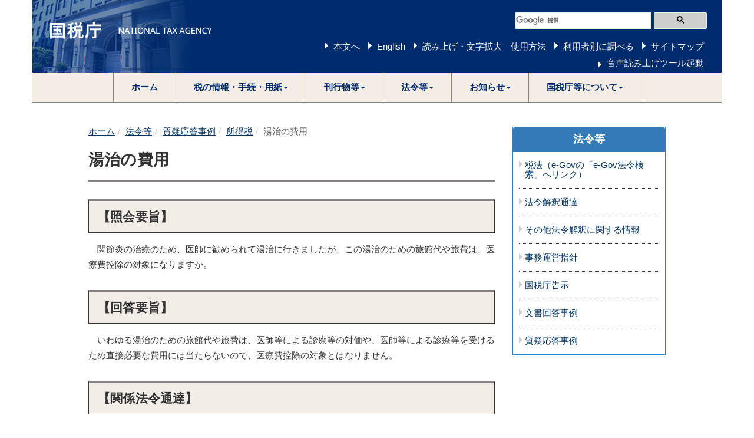

--- FILE ---
content_type: text/html
request_url: https://www.nta.go.jp/law/shitsugi/shotoku/05/52.htm
body_size: 4200
content:
<!DOCTYPE html>
<html lang="ja">
	<head>
		<meta content="text/html; charset=shift_jis" http-equiv="Content-Type">

		<meta http-equiv="X-UA-Compatible" content="IE=edge">
		<meta name="viewport" content="width=device-width, initial-scale=1">

		

		<title>湯治の費用｜国税庁</title>
		<link href="/template/css/bootstrap.min.css" rel="stylesheet">
		<!--[if lt IE 9]>
			<script src="/template/js/html5shiv.min.js"></script>
			<script src="/template/js/respond.min.js"></script>
		<![endif]-->
		<script src="/template/js/jquery.min.js"></script>
		<script src="/template/js/bootstrap.min.js"></script>
		<link href="/template/css/common.css" rel="stylesheet">
		<link href="/template/css/import.css" rel="stylesheet">
		<script src="/template/js/custom.js"></script>

		
		<script src="/template/js/include.js"></script>
	</head>
	<body>
<noscript>すべての機能をご利用いただくにはJavascriptを有効にしてください。</noscript>

		<div class="container">

			
						<div id="header"></div>


			<div class="wrap">

				<div class="clearfix">

					<div class="left-content contents">

						

					


						<div id="contents">

<div class="imp-cnt-tsutatsu" id="bodyArea">
<p class="skip"></p>
<ol class="breadcrumb"><li><a href="/">ホーム</a></li><li><a href="/law/index.htm">法令等</a></li><li><a href="/law/shitsugi/01.htm">質疑応答事例</a></li><li><a href="/law/shitsugi/shotoku/01.htm">所得税</a></li><li class="active"><!-- InstanceEndEditable -->湯治の費用</li></ol>
<!-- InstanceBeginEditable name="bodyArea" -->
<div class="page-header" id="page-top"><h1>湯治の費用</h1></div>
<h2>【照会要旨】</h2>
<p>　関節炎の治療のため、医師に勧められて湯治に行きましたが、この湯治のための旅館代や旅費は、医療費控除の対象になりますか。</p>
<h2>【回答要旨】</h2>
<p>　いわゆる湯治のための旅館代や旅費は、医師等による診療等の対価や、医師等による診療等を受けるため直接必要な費用には当たらないので、医療費控除の対象とはなりません。</p>
<h2>【関係法令通達】</h2>
<p>　所得税法施行令第207条、所得税基本通達73-3</p>
<p class="red"><strong>注記<br>
　令和7年8月1日現在の法令・通達等に基づいて作成しています。<br>
                    　この質疑事例は、照会に係る事実関係を前提とした一般的な回答であり、必ずしも事案の内容の全部を表現したものではありませんから、納税者の方々が行う具体的な取引等に適用する場合においては、この回答内容と異なる課税関係が生ずることがあることにご注意ください。
</strong></p>
<!-- InstanceEndEditable --></div>
</div><p class="page-top-link"><a href="#page-top">このページの先頭へ</a></p>

					</div>
					<!--/left-menu-->

					<div class="right-menu">
						
						
								<div class="panel panel-default sidenavi bmg20">
							<div class="panel-heading">
								<h2 class="panel-title"><a href="/law/index.htm">法令等</a></h2>
							</div>
							<div class="panel-group" id="navi-Accordion">






								<h3 class="sidenavi-title"><a class="navi_title" href="https://elaws.e-gov.go.jp/search/elawsSearch/elaws_search/lsg0100/">税法（e-Govの「e-Gov法令検索」へリンク）</a></h3><h3 class="sidenavi-title"><a class="navi_title" href="/law/tsutatsu/menu.htm">法令解釈通達</a></h3><h3 class="sidenavi-title"><a class="navi_title" href="/law/joho-zeikaishaku/sonota/sonota.htm">その他法令解釈に関する情報</a></h3><h3 class="sidenavi-title"><a class="navi_title" href="/law/jimu-unei/jimu.htm">事務運営指針</a></h3><h3 class="sidenavi-title"><a class="navi_title" href="/law/kokuji/kokuji.htm">国税庁告示</a></h3><h3 class="sidenavi-title"><a class="navi_title" href="/law/bunshokaito/01.htm">文書回答事例</a></h3><h3 class="sidenavi-title"><a class="navi_title" href="/law/shitsugi/01.htm">質疑応答事例</a></h3>

							</div>
						</div>











					</div>
					<!--/right-menu-->

				</div>
				<!--/clearfix-->

			</div>
			<!--/wrap-->

			
						<footer>
				<h2>サイトマップ（コンテンツ一覧）</h2>
				<ol class="breadcrumb footer"><li><a href="/">ホーム</a></li><li><a href="/law/index.htm">法令等</a></li><li><a href="/law/shitsugi/01.htm">質疑応答事例</a></li><li><a href="/law/shitsugi/shotoku/01.htm">所得税</a></li><li class="active"><!-- InstanceEndEditable -->湯治の費用</li></ol>
				<div id="footer"></div>
			</footer>

		</div>
		<!--/container-->

	

		
		


	</body>
</html>

--- FILE ---
content_type: text/html
request_url: https://www.nta.go.jp/template/html/footer.html
body_size: 3944
content:
<div class="row">
	<div class="col-md-4">
		<h3><a href="/taxes/">税の情報・手続・用紙</a></h3>
		<ul>
			<li><a href="/taxes/shiraberu/index.htm">税について調べる</a></li>
			<li><a href="/taxes/tetsuzuki/index.htm">申告手続・用紙</a></li>
			<li><a href="/taxes/nozei/index.htm">納税・納税証明書手続</a></li>
			<li><a href="/taxes/zeirishi/index.htm">税理士に関する情報</a></li>
			<li><a href="/taxes/sake/index.htm">お酒に関する情報</a></li>
			<li><a href="/taxes/kids/index.htm">税の学習コーナー</a></li>
		</ul>
		<h3><a href="/publication/">刊行物等</a></h3>
		<ul>
			<li><a href="/publication/pamph/01.htm">パンフレット・手引</a></li>
			<li><a href="/publication/webtaxtv/index.html">インターネット番組「Web-TAX-TV」</a></li>
			<li><a href="/publication/book/index.htm">出版物</a></li>
			<li><a href="/publication/statistics/index.htm">統計情報</a></li>
			<li><a href="/publication/tenji/index.htm">点字広報誌「私たちの税金」</a></li>
		</ul>
	</div>
	<div class="col-md-4">
		<h3><a href="/law/">法令等</a></h3>
		<ul>
			<li><a class="navi_title" href="https://elaws.e-gov.go.jp/search/elawsSearch/elaws_search/lsg0100/">税法（e-Govの「e-Gov法令検索」へリンク）</a></li>
			<li><a class="navi_title" href="/law/tsutatsu/menu.htm">法令解釈通達</a></li>
			<li><a class="navi_title" href="/law/joho-zeikaishaku/sonota/sonota.htm">その他法令解釈に関する情報</a></li>
			<li><a class="navi_title" href="/law/jimu-unei/jimu.htm">事務運営指針</a></li>
			<li><a class="navi_title" href="/law/kokuji/kokuji.htm">国税庁告示</a></li>
			<li><a class="navi_title" href="/law/bunshokaito/01.htm">文書回答事例</a></li>
			<li><a class="navi_title" href="/law/shitsugi/01.htm">質疑応答事例</a></li>
		</ul>
		<h3><a href="/information/">お知らせ</a></h3>
		<ul>
			<li><a href="/information/news/index.htm">トピックス一覧</a></li>
			<li><a href="/information/release/index.htm">報道発表</a></li>
			<li><a href="/information/consulation/sake_index.htm">パブリックコメント</a></li>
			<li><a href="/information/procurement/index.htm">調達情報・公売情報</a></li>
			<li><a href="/information/attention/attention.htm">不審な電話や振り込め詐欺にご注意を</a></li>
			<li><a href="/information/other/shinkoku.htm">その他のお知らせ</a></li>
		</ul>
	</div>
	<div class="col-md-4">
		<h3><a href="/about/">国税庁等について</a></h3>
		<ul>
			<li><a href="/about/introduction/index.htm">国税庁の概要</a></li>
			<li><a href="/about/organization/index.htm">組織（国税局・税務署・税務大学校等）</a></li>
			<li><a href="/about/recruitment/index.htm">採用情報</a></li>
			<li><a href="/about/evaluation/01.htm">国税庁の実績評価</a></li>
			<li><a href="/about/council/kenkyu.htm">審議会・研究会等</a></li>
			<li><a href="/about/disclosure/01.htm">情報公開・個人情報の保護</a></li>
		</ul>
		<h3><a href="/users/">利用者別情報</a></h3>
		<ul>
		<li><a href="/users/kojin/index.htm">個人の方</a></li>
		<li><a href="/users/hojin/index.htm">法人の方</a></li>
		<li><a href="/users/gensen/index.htm">源泉徴収義務者の方</a></li>
		</ul>
	</div>
</div>
<address>
	<p class="address-text">国税庁　〒100-8978　東京都千代田区霞が関3-1-1　（法人番号7000012050002）</p>
	<p class="address-info"><a href="/about/organization/access/location/map.htm"><img src="/template/img/template/syozai_icon.png" alt="" class="rmg10" />所在地情報</a></p>
</address>
<div class="footer-navi">
	<ul>
		<li><a href="/iken/mail.htm">ご意見・ご要望</a></li>
		<li><a href="/link/link.htm">関連リンク</a></li>
		<li><a href="/accessibility/index.html">ウェブアクセシビリティ</a></li>
		<li><a href="/chuijiko/copy.htm">利用規約・免責事項・著作権</a></li>
		<li><a href="/privacy_policy/hogo.htm">プライバシーポリシー</a></li>
	</ul>
</div>

--- FILE ---
content_type: text/css
request_url: https://www.nta.go.jp/template/css/common.css
body_size: 6248
content:
/* 蜈ｱ騾壹ヱ繝ｼ繝� */
body {
	color:#333;
	font-size:1.5em;
	font-family: -apple-system, BlinkMacSystemFont,"Hiragino Kaku Gothic ProN", Meiryo, sans-serif;
	font-feature-settings: "palt" 1;
	font-kerning: auto;
	line-height: 1.75;
}
.h1, .h2, .h3, h1, h2, h3 {
	margin-top: 30px;
	margin-bottom: 10px;
}
/* 繝ｪ繝ｳ繧ｯ */
a {
	color:#333333;
	text-decoration:none;
}
a:link { color:#003366;}
a:visited { color: #800080; }
a:hover { color: #0000C0; }
a:active { color: #0000C0; }
.wrap a:link { color: #003366;text-decoration: underline; }
.wrap a:visited { color: #800080; }
.wrap a:hover { color: #0000C0; }
.wrap a:active { color: #0000C0; }
.right-menu a:link {
	text-decoration: none;
}
h2.panel-title a:link {
	color:#ffffff;
	text-decoration: none;
}
h2.panel-title a:visited {
	color:#ffffff;
	text-decoration: none;
}
h2.panel-title a:hover,
h2.panel-title a:active {
	text-decoration: underline;
}
.panel {
	margin-bottom:30px;
	border-radius:0;
}
dt {
	font-weight:normal;
}
dd {
	display: block;
	-webkit-margin-start: 0px;
}
dt, dd {
	line-height: inherit;
}
img {
	max-width: 100%;
	height:auto;
}
caption {
	color: #000;
	font-weight:bold;
}
label {
	margin-bottom:0;
}
/* form*/
input[type="radio"], input[type="checkbox"] {
    margin:3px 3px 0px 5px;
}

@media screen and (max-width: 768px) {
	img {
		max-width: 100%;
		height:auto;
	}
}
input[type="button" i]:disabled, input[type="submit" i]:disabled, input[type="reset" i]:disabled, input[type="file" i]:disabled::-webkit-file-upload-button, button:disabled, select:disabled, optgroup:disabled, option:disabled, select[disabled] > option {
    color: graytext;
}
textarea {
	font: normal 100%/150% "Hiragino Kaku Gothic ProN";
}
hr {
	border-top: 1px solid #333;
}
/* 繝ｬ繧､繧｢繧ｦ繝� */
.container {
	padding:0;
	margin:0 auto;
}
.wrap {
	width:980px;
	margin:0 auto;
}
.left-content {
	width:690px;
	margin-right:30px;
	float:left;
}
.right-menu {
	width:260px;
	margin-top:20px;
	float:right;
}
.full-content {
	width:100%;
}
@media screen and (max-width: 767px) {
	.wrap {
		width:90%;
	}
	.left-content {
		width:100%;
		margin-right:0;
		float:none;
	}
	.right-menu {
		width:100%;
		float:none;
	}
	footer div.row {
		margin:0;
	}
}
@media screen and (min-width: 768px) and (max-width: 979px) {
	.wrap {
		width: 690px;
	}
	.left-content {
		width:690px;
		margin-right:0;
		float:none;
	}
	.right-menu {
		width:100%;
		float:none;
	}
	footer div.row {
		margin:0;
	}
}
@media screen and (min-width: 980px) and (max-width: 1199px)  {
	.container {
		width: 980px;
	}
	.wrap {
		width: 980px;
	}
	.left-content {
		margin-right:0;
	}
}
@media screen and (min-width: 1200px) {
	.container {
		width: 1170px;
	}
	.wrap {
		width: 980px;
	}
}
.navbar-collapse {
	padding:0;
}
/* 隕句�縺� 繝輔か繝ｳ繝� */
h1 {
	line-height: 1.125;
	font-weight:600;
	font-size:1.8em;
	letter-spacing: .008em;
}
h1 small {
	margin-left:20px;
}
h2 {
	line-height: 1.125;
	font-weight:600;
	font-size:1.4em;
	letter-spacing: .008em;
}
/* 繧ｳ繝ｳ繝�Φ繝�畑隕句�縺� */
.contents h2 {
	border:1px solid #333;
	border-top:3px solid #878384;
	background-color:#F2EDE7;
	padding:15px;
}
.contents h3 {
	border-left: 6px solid #999;
	border-bottom: 1px solid #999;
	background: #f4f4f4;/*閭梧勹濶ｲ*/
	padding:15px;
	font-size:1.2em;
}
.contents h4 {
	border:none;
	border-left: 2px solid #999;
	background: #f4f4f4;
	box-shadow: 0 0 4px rgba(0, 0, 0, 0.23);
	margin-top:30px;
	padding:15px;
	font-size:1.1em;
}
.contents h5 {
	font-weight:bold;
}
.contents h6 {
	font-weight:bold;
	font-size:90%;
}
div.panel-heading h2 {
	border:none;
	padding:0;
	margin:0;
	line-height: 1.125;
	font-weight: 600;
	font-size: 1.2em;
	letter-spacing: .008em;
	text-align:center;
}
h3 {
	border-bottom:2px solid #ccc;
	padding-bottom:10px;
	font-size:1.2em;
	font-weight:600;
}
footer h3 {
	border:none;
	padding:0;
}

/* 繧ｳ繝ｳ繝�Φ繝�畑隕句�縺� ver2 */
.ver2 h2 {
	border:none;
	background: #f4f4f4;/*閭梧勹濶ｲ*/
	border-left: solid 5px #153D78;/*蟾ｦ邱�*/
	border-bottom: solid 3px #d7d7d7;/*荳狗ｷ�*/
	padding:15px;
}
.ver2 h3 {
	border:none;
	background: #f4f4f4;/*閭梧勹濶ｲ*/
	border-bottom: solid 3px #153D78;/*荳狗ｷ�*/
	font-size:1.2em;
}
.ver2 h4 {
	border:none;
	background: #f4f4f4;
	box-shadow: 0 0 4px rgba(0, 0, 0, 0.23);
	margin-top:30px;
	padding:15px;
	font-size:1.1em;
}
/* 繧ｳ繝ｳ繝�Φ繝�畑隕句�縺� ver3 */
.ver3 h2 {
	border:none;
	background: #fff;
}
.ver3 h2 {
	position: relative;
	padding: 1em 0;
}
.ver3 h2::before,
.ver3 h2::after {
	position: absolute;
	left: 0;
	content: '';
	width: 100%;
	height: 6px;
	box-sizing: border-box;
}
.ver3 h2::before {
	top: 0;
	border-top: 2px solid #153D78;
	border-bottom: 1px solid #153D78;
}
.ver3 h2::after {
	bottom: 0;
	border-top: 1px solid #153D78;
	border-bottom: 2px solid #153D78;
}
.ver3 h3 {
	border-left: 6px solid #999;
	border-bottom: 1px solid #999;
}
.ver3 h4 {
	border:none;
	border-left: 2px solid #999;
}
/* 繝倥ャ繝繝ｼ */
header {
	background-color:#002C6D;
	padding:0 30px;
	color:#fff;
	height:123px;
	background-image:url("/template/img/template/headerbackground.jpg");
	background-repeat:no-repeat;
}
header #logo{
	padding:0;
	margin:35px 0 0 0;
	float:left;
	width:275px;
}
header #logo h1{
	padding:0;
	margin:0;
}
header #logo img {
	width:100%;
	max-width: 100%;
	height: auto;
}
#header_link {
	text-align:right;
	position:relative;
}
/* 繧ｵ繧､繝亥�讀懃ｴ｢ */
.form-control {
	border-radius:0;
}
form.sitesearch {
	display:inline-table;
	margin:20px 0;
}
form.sitesearch label {
	margin-right:5px;
}
form.sitesearch .serch-btn {
	margin-left:5px;
	vertical-align:middle;
}
/* yahoo讀懃ｴ｢ */
#srchBox{
	width:335px;
	_width:335px;
	height:50px;
	background-color:#002c6d !important;
	border:none;
	color:#000000;
	text-align:left;
	position:absolute;
	top:10px;
	right:-10px;
}
#srchBox *{
	margin:0;
	padding:0;
	font-size:1em;
	*font-size:small;
	*font:x-small;
}
#srchBox a img{border:none;}
#srchBox #srch{padding:10px 10px 0 10px;}
#srchBox #srch #srchForm{white-space:nowrap;}
#srchBox #srchInput{
	width:230px;
	margin-right:6px;
	vertical-align:bottom;
}
#srchBox #srchBtn{width:6em;}
*html #srchBox #srchBtn{padding-top:2px;}
*:first-child+html #srchBox #srchBtn{padding-top:2px;}
#srchBox ul{
	margin-top:6px;
	text-align:left;
}
#srchBox li{
	list-style-type:none;
	display:inline;
	zoom:1;
	padding-right:10px;
}
#srchBox li input{
	zoom:1;
	margin-right:2px;
	_margin:-4px 0 -4px -4px;
	vertical-align:middle;
	border:0;
}
*:+html #srchBox li input{margin:-4px 0 -4px -4px;}
#srchBox #srchLogo{
	margin:6px 6px 6px 0;
	text-align:right;
}
#srchBox #srchLogo a{
	color:#ffffff;
	text-decoration:none;
	font-size:85%;
}
#srchBox #srchLogo a:hover{
	text-decoration:underline;
}
#srchBox.watermark{
	padding-bottom: 6px;
}
#srchBox.watermark #srchInput{
	padding:1px 1px 2px 1px;
	border:1px solid #a5acb2;
	background: #fff url(http://i.yimg.jp/images/search/customsearch/yjlogo/yjlogo_type4.gif) center center no-repeat;
}
#srchBox.watermark #srchInput.nomark{background: #fff;}
#srchBox.watermark #srchLogo{display: none;}
@media screen and (min-width: 768px) {
	form.sp-search {
		display: none;
	}
	ul.sp-sitemapnavi {
		display:none;
	}
}
@media screen and (max-width: 767px) {
	form.sitesearch {
		display:none;
	}
	form.sp-search {
		display: none;
	}
/**
	form.sp-search {
		margin:20px 20px 0 20px;
	}
	form.sp-search label {
		margin-right:0;
		width:1px;
		height:1px;
		overflow:hidden;
	}
	form.sp-search input {
		width:60%;
	}
	form.sp-search .serch-btn {
		display:inline-table;
		vertical-align:middle;
		margin-left:5px;
	}
**/
	#srchBox {
	    width: 95%;
	    _width: 95%;
	    height: 50px;
	    background:none !important;
	    border: none;
	    color: #000000;
	    text-align: left;
	    position: absolute;
	    top: -50px;
	    left: -30px;
	}
	#srchBox #srchInput {
	    width: 95%;
	}
	ul.sp-sitemapnavi {
		margin:10px 20px 10px 20px;
		-webkit-padding-start: 5px;
		padding-bottom:10px;
		border-bottom:1px dotted #333;
	}
	ul.sp-sitemapnavi li {
		display:inline;
		margin-right:10px;
		list-style:none;
	}
}
#srchBox#bodysrch{
	width:598px;
	_width:596px;
	height:50px;
	background-color:#00356A !important;
	border:none;
	color:#000000;
	text-align:left;
	position:relative;
}
/* Google讀懃ｴ｢ */
#srchBox table.gsc-search-box {
	width: 22em;
}
#srchBox.google_search {
	margin-top: 6px;
}
#srchBox button.gsc-search-button {
	width: 6em;
}
#srchBox td.gsc-input {
	padding: 5px;
}

/* 繝倥ャ繝繝ｼ繝ｪ繝ｳ繧ｯ */
ul.header_navi {
	margin-top:0px;
	margin-bottom:0.5em;
	clear:both;
}
ul.header_navi li {
	display:inline-block;
	margin-left:10px;;
	padding-left:15px;
	background:url("/template/img/template/header_yajirushi.png") no-repeat 0px 6px;
}
ul.header_navi li a {
	color:#fff;
}
#readspeaker {
	text-align: right;
	margin-top: -6px;
}
#readspeaker_button1 a {
	margin-left:10px;;
	padding-left:15px;
	background:url("/template/img/template/header_yajirushi.png") no-repeat 0px 6px;
}
ul.sp-header {
	display:none;
}
.rspkr_dr_link {
	display: none;
}
.rspkr_dr_link_show {
	display: inline !important;
}

@media screen and (max-width: 767px) {
	ul.header_navi,#readspeaker {
		display:none;
	}
	ul.sp-header {
		display:block;
		background-color:#333;
		margin:0;
		padding:0;
		height:69px;
	}
}
/* 繧ｰ繝ｭ繝ｼ繝舌Ν繝翫ン */
.navbar {
	border-radius: 0;
}
.navbar-default {
	background-color: #f3ede5;
	border-color: #878384;
	border-width:0 0 2px 0;
}
.navbar-default .navbar-nav>li>a {
	color: #002c6d;
}
.dropdown-menu {
	font-size:0.9em;
}
.dropdown-menu>li>a {
	color: #002c6d;
}
.navbar-default .navbar-nav>.open>a,
.navbar-default .navbar-nav>.open>a:focus,
.navbar-default .navbar-nav>.open>a:hover {
	color: #fff;
	background-color: #757373;
}
.navbar-nav {
	display: table;
	margin: auto;
	float:none;
}
.navbar-nav>li {
	display: table-cell;
	float: none;
}
.nav>li>a {
	padding: 15px 30px;
}
@media screen and (min-width: 768px) and (max-width: 979px) {
	.nav>li>a {
		padding: 15px 10px;
	}
}
.navbar .nav li a {
	font-weight: bold;
	text-align: center;
	border-right: 1px solid #878384;
}
.navbar .nav li a:focus,
.navbar .nav li a:hover {
	color: #fff;
	background-color: #757373;
}
.navbar .nav li:first-child a {
	border-left: 1px solid #878384;
}
.navbar ul.dropdown-menu {
	padding:10px 20px;
}
.navbar .nav ul.dropdown-menu li{
	display:block;
	text-align:left;
}
.navbar .nav ul.dropdown-menu li:first-child a {
	border-left:none;
}
.navbar ul.dropdown-menu li a{
	display:block;
	text-align:left;
	background-image:url("/template/img/template/grey_yajirushi_s.png");
	background-position:0 8px;
	background-repeat:no-repeat;
	border:none;
}
.nav .open>a, .nav .open>a:focus, .nav .open>a:hover {
	border-color:rgba(255, 255, 255, .75);
}
@media screen and (min-width: 768px) {
	.navbar-brand {
		display: none;
	}
}
@media screen and (max-width: 767px) {
	.navbar .nav {
		display: block;
	}
	.navbar .nav li {
		display: block;
	}
	.navbar .nav li a {
		text-align: left;
	}
	.navbar-nav .open .dropdown-menu {
		background-color:#fff;
	}
	.navbar-default .navbar-nav .open .dropdown-menu>li>a {
		color:#333;
	}
	.dropdown .dropdown-menu{
		display:none !important;
	}
	.dropdown.open .dropdown-menu{
		display:block !important;
	}
	.navbar-default .navbar-nav .open .dropdown-menu>li>a {
		display:table-cell;
	}
	.navbar ul.dropdown-menu li a{
		white-space:normal;
	}
}
.dropdown:hover > .dropdown-menu{
	display: block;
}
h3.sidenavi-title {
	margin: 0;
	padding: 0;
	position: relative;
}
h3.sidenavi-title .navi_title {
	display: block;
	text-decoration: none;
}
h3.sidenavi-title img {
	margin: 0;
	padding: 0;
	position: absolute;
	top: 13px;
	right: 5px;
	cursor: pointer;
}
/* 闍ｱ隱樒畑繧ｰ繝ｭ繝ｼ繝舌Ν繝翫ン */
div.english .navbar {
	min-height: 72px;
}
div.english .navbar-nav>li {
	vertical-align:middle;
}
div.english .navbar .nav li a {
	display: table-cell;
	vertical-align:middle;
	height:70px;
}
div.english .navbar .nav ul.dropdown-menu li a {
	height:20px;
}
@media screen and (max-width: 767px) {
	div.english .navbar {
		min-height: 50px;
	}
	div.english .navbar .nav li a {
		display: block;
		height:auto;
	}
}
/* 繝代Φ縺上★繝翫ン */
.breadcrumb {
	background-color:#fff;
}
.wrap .breadcrumb {
	margin:0 0 20px 0;
	padding:0;
	background-color:#fff;
	color:#333;
}
.wrap .breadcrumb li {
	margin-left:0 !important;
	text-indent:0 !important;
}
/* 繝輔ャ繧ｿ繝ｼ */
footer {
	font-size:90%;
	background-color:#f3ede5;
	margin-top:30px;
}
footer h2 {
	overflow: hidden;
	height: 1px;
	width: 1px;
	margin:0;
	padding: 0;
	border: 0;
}
footer h3 {
	font-size:110%;
}

footer div.row {
	padding:0 30px 20px 30px;
}
footer .breadcrumb {
	margin:0;
	background-color:#333;
	color:#fff;
}
footer .breadcrumb a {
	color:#fff;
	text-decoration:underline;
}
footer .breadcrumb>.active {
	color: #fff;
}
address {
	height:60px;
	padding:20px 30px;
	background-color:#405E8C;
	color:#fff;
	margin:0;
}
address a{
	color:#fff !important;
}
address a:hover,address a:focus,address a:active{
	color:#fff !important;
	text-decoration:underline !important;
}
footer address p{
	margin:0;
	padding:0;
}
p.address-text {
	float:left;
}
p.address-info {
	float:right;
}
div.footer-navi {
	height:60px;
	padding:20px 15px;
	text-align:center;
	background-color:#002C6D;
	color:#fff;
}
div.footer-navi a {
	color:#fff;
	text-decoration:underline;
}
div.footer-navi ul {
	margin:0;
	padding:0;
}
div.footer-navi ul li {
	display:inline-block;
	margin-left:10px;
}
@media screen and (max-width: 768px) {
	address {
		height:auto;
		padding:20px 30px;
	}
	p.address-text {
		float:none;
		margin-bottom:10px;
	}
	p.address-info {
		float:none;
	}
	div.footer-navi {
		height:auto;
	}
}
/* 繧ｳ繝ｳ繝�Φ繝�Κ */
ul, menu, dir {
	display: block;
	list-style-type: disc;
	-webkit-margin-before: 1em;
	-webkit-margin-after: 1em;
	-webkit-margin-start: 0px;
	-webkit-margin-end: 0px;
	-webkit-padding-start: 20px;
}
ol {
	-webkit-margin-before: 1em;
	-webkit-margin-after: 1em;
	-webkit-margin-start: 0px;
	-webkit-margin-end: 0px;
	-webkit-padding-start: 20px;
}
.navbar-brand {
    font-size: 100%;
}
.page-header {
	margin: 0 0 20px;
	border-bottom: 3px solid #878384;
}
.page-header h1{
    margin-top:0;
    margin-bottom:10px;
}
/* 邱頑･縺ｮ縺顔衍繧峨○ */
.panel-danger {
	border-color: #cc0000;
	background-color:#ffe9e9;
}
.panel-danger a {
	color:#CC0000;
	text-decoration:underline;
}
.panel-danger>.panel-heading {
	color: #333333;
	background:none;
	border:none;
	background:url("/template/img/template/kinkyu_red_icon.png") no-repeat 20px 13px;
	padding:15px 0px 0px 50px;
}
.panel-danger>.panel-heading h2 {
	text-align: left;
}
/* 譁ｰ逹諠��ｱ繧ｿ繝� */
.nav-tabs {
	border-top: 2px solid #002c6d;
	border-left:1px solid #838383;
	border-right:1px solid #838383;
	border-bottom:none;
	font-size:0.9em;
}
.nav-tabs>li.active>a, .nav-tabs>li.active>a:focus, .nav-tabs>li.active>a:hover {
	background-color: #ffffff;
	border-right:1px solid #838383;
	border-bottom-color: transparent;
}
.nav-tabs>li:last-child.active>a,
.nav-tabs>li:last-child.active>a:focus,
.nav-tabs>li:last-child.active>a:hover {
	border-right:none;
}

.nav-tabs>li>a:focus, .nav-tabs>li>a:hover {
	border-right:1px solid #838383;
}
.nav-tabs>li>a {
	border:none;
	border-radius:0;
	margin-right:0;
	border-right:1px solid #838383;
	border-bottom:1px solid #838383;
	background-color: #F0F0F0;
	padding:10px 12px;
}
div.tab-content {
	background-color:#ffffff;
	padding:1em;
	border-top:none;
	border-left:1px solid #838383;
	border-right:1px solid #838383;
	border-bottom:1px solid #838383;
}
div.tab-content ul {
	margin:0;
}
.carousel .item {
	text-align:center;
}
.nav-tabs li a {
	text-decoration:none;
}
@media screen and (max-width: 767px) {
	.nav-tabs>li {
	    float:none;
	    margin-bottom:0;
	}
}
/* 蛻�㍽蛻･繝｡繝九Η繝ｼ */
div.bunya-menu{
	padding:15px;
	background-color:#efefef;
	margin-bottom:30px;
}
.bunya-menu ul{
	margin:0;
	padding:0;
	font-size:0.9em;
}
.bunya-menu li{
	list-style:none;
	margin:0;
	margin-bottom:5px;
	padding:0;
}
.bunya-menu h3 {
	border-bottom:solid 4px #002c6d;
	padding:0 0 10px 0;
	margin:70px 0 15px 0;
	text-align:center;
}
.bunya-menu {
	display: -webkit-box;
	display: -ms-flexbox;
	display: -webkit-flex;
	display: flex;
	-ms-flex-wrap: wrap;
	-webkit-flex-wrap: wrap;
	flex-wrap: wrap;
}
.flex {
	padding:20px 10px;
	width: 210px;
	border: #ccc solid 1px;
	background-color: #fff;
	margin-right:15px;
}
div.zei {
	width:435px;
	margin-bottom:15px;
	background-image:url("/template/img/template/bunyahaikei_01.jpg");
	background-repeat:no-repeat;
	background-size: 435px;
}
div.zei li{
	width:50%;
	float:left;
}
div.zei ul.right-list {
	width:50%;
	float:right;
}
div.user {
	margin-right:0;
	margin-bottom:15px;
	background-image:url("/template/img/template/bunyahaikei_02.jpg");
	background-repeat:no-repeat;
	background-size: 210px;
}
div.shinkoku {
	background-image:url("/template/img/template/bunyahaikei_03.jpg");
	background-repeat:no-repeat;
	background-size: 210px;
}
div.nouzei {
	background-image:url("/template/img/template/bunyahaikei_04.jpg");
	background-repeat:no-repeat;
	background-size: 210px;
}

div.kanren {
	margin-right:0;
	background-image:url("/template/img/template/bunyahaikei_05.jpg");
	background-repeat:no-repeat;
	background-size: 210px;
}
@media screen and (max-width: 767px) {
	div.bunya-menu{
		width:450px;
		margin:0 auto;
	}
	div.zei {
		width:420px;
		float:left;
		margin-bottom:0;
	}
	div.user {
		margin-right:0;
		margin-bottom:0;
	}
	.flex {
		padding:20px;
		width:210px;
		border: #ccc solid 1px;
		background-color: #fff;
		margin-right:0;
		margin-bottom:0;
		float:left;
	}
}
@media screen and (max-width: 450px) {
	div.bunya-menu{
		width:100%;
		margin:0 auto 30px auto;
	}
	.bunya-menu ul {
		font-size: 0.9em;
		display: block;
		-webkit-margin-before: 1em;
		-webkit-margin-after: 1em;
		-webkit-margin-start: 0px;
		-webkit-margin-end: 0px;
		-webkit-padding-start: 20px;
	}
	.bunya-menu li {
		list-style-type: disc;
	}
	.bunya-menu h3 {
		border-bottom: solid 4px #002c6d;
		padding: 0 0 10px 0;
		margin: 0 0 15px 0;
		text-align: center;
	}
	div.zei {
		width:100%;
		float:none;
		background-image:none;
		margin-bottom:0;
	}
	div.zei li {
		width:100%;
		float:none;
	}
	div.user {
		margin-right:0;
		margin-bottom:0;
		background-image:none;
	}
	div.shinkoku {
		background-image:none;
	}
	div.nouzei {
		background-image:none;
	}
	div.kanren {
		background-image:none;
	}
	.flex {
		padding:20px;
		width:100%;
		border: #ccc solid 1px;
		background-color: #fff;
		margin-right:0;
		margin-bottom:0;
		float:left;
	}
}
/* 繝ｪ繧ｹ繝� */
/* 2蛻�牡 */
ul.list-2row {
	padding:0;
	margin:0;
	margin-bottom:20px;
}
div.list-2row ul li {
	float: left;
	width:48%;
	margin-right: 2%;
}
ul.list-2row li {
	float: left;
	width:48%;
	margin-right: 2%;
}
ul.list-2row li:nth-child(2n) {
	margin-right: 0;
}
ul.list-inline li {
	margin-bottom:20px;
}

/* table */
.table-responsive {
	width: 100%;
	overflow-x: visible;
	overflow-y: hidden;
	-ms-overflow-style: -ms-autohiding-scrollbar;
}
table.table {
	width:auto;
}
/* 譌ｧ繝壹�繧ｸ逕ｨ繝��繝悶Ν譁�ｭ励し繧､繧ｺ */
#bodyArea table.table {
	font-size:85%;
	width:auto;
}
table.table th {
	background-color:#efefef;
	text-align:center;
}
table.table th.color {
	background-color: #333;
	color:#fff;
}
table.table th.color-gray {
	background-color: #ccc;
}
table.table th.text-left,
table.table td.text-left {
	text-align:left;
}
table.table .nowrap {
	white-space:nowrap;
}
.vmid > tbody > tr > td, .vmid > tbody > tr > th, .vmid > tfoot > tr > td, .vmid > tfoot > tr > th, .vmid > thead > tr > td, .vmid > thead > tr > th {
	vertical-align:middle;
}
/* 鄂ｫ邱壹↑縺� */
.table-noborder {
  border-top: 0px !important;
  border-bottom: 0px !important;
}
table.table-noborder th {
  border-top: 0px !important;
  border-bottom: 0px !important;
}
table.table-noborder td {
  border-top: 0px !important;
  border-bottom: 0px !important;
}

/* 繝ｬ繧ｹ繝昴Φ繧ｷ繝匁凾th,td繧鍛lock隕∫ｴ� */
.table-responsive-block {
	width: 100%;
	overflow-x: visible;
	overflow-y: hidden;
	-ms-overflow-style: -ms-autohiding-scrollbar;
}
@media screen and (max-width: 767px) {
	.table-responsive-block td,
	.table-responsive-block th {
		display:block;
		width:100%;
	}
}
/* 繧ｵ繧､繝峨リ繝� */
#navi-Accordion {
	padding:0 10px;
}
#navi-Accordion h3.sidenavi-title {
	font-size:100%;
	font-weight:400;
	margin:0;
	padding:15px 10px;
	border:none;
	border-top:1px dotted #333;
	background-image:url("/template/img/template/grey_yajirushi_s.png");
	background-position:0 16px;
	background-repeat:no-repeat;
}
#navi-Accordion h3.sidenavi-title:first-child {
	border:none;
}
#navi-Accordion h3.active {
	font-weight:bold;
}
#navi-Accordion ul {
	margin:0;
	padding:0 20px 15px 20px;
}
#navi-Accordion ul li.active {
	font-weight:bold;
}
div.sidenavi .panel-group .panel+.panel {
	margin-top:0px;
	border-radius:0px;
}
div.sidenavi .panel-group {
	margin-bottom:0px;
}
#navi-Accordion h3.sidenavi-title a:focus img {
	border: 1px dotted #333;
}
/* 蝓ｺ譛ｬ繝翫ン */
.panel-default {
	border-color: #337ab7;
}
.panel-default>.panel-heading {
	color: #fff;
	background-color: #337ab7;
	border-color: transparent;
}
.panel-default ul {
	margin:0;
	padding: 0 20px 15px 20px;
}
/* 霑ｽ蜉�繝翫ン */
.panel-primary {
	border-color: #E6DDCD;
}
.panel-primary>.panel-heading {
	color: #333;
	border-color: #E6DDCD;
	background-color: #E6DDCD;
}
.panel-primary>.panel-body {
	border-color: #E6DDCD;
}
.panel-primary ul {
	margin:0;
	padding: 0 20px 15px 20px;
}
/* 髢｢騾｣諠��ｱ */
.add-navi {
	border:none;
}
.add-navi>.panel-heading {
	color: #333;
	background:none;
	border:none;
	border-bottom:2px solid #333;
}
/* 繧｢繧ｯ繧ｻ繧ｹ繝ｩ繝ｳ繧ｭ繝ｳ繧ｰ */
ol.access-lank {
	margin:0px;
	padding:0px;
	list-style-type: decimal;
	-webkit-margin-before: 0.5em;
	-webkit-margin-after: 0.5em;
	-webkit-margin-start: 0px;
	-webkit-margin-end: 0px;
	-webkit-padding-start: 0px;
	list-style-position:inside;
}
ol.access-lank li {
	margin-bottom:5px;
	text-indent:-1.5em;
	margin-left:1em;
}
/* margin padding */
.tmg10 {
	margin-top:10px;
}
.tmg20 {
	margin-top:20px;
}
.tmg30 {
	margin-top:30px;
}
.tmg40 {
	margin-top:40px;
}
.tmg50 {
	margin-top:50px;
}
.lmg10 {
	margin-left:10px;
}
.lmg20 {
	margin-left:20px;
}
.lmg30 {
	margin-left:30px;
}
.lmg40 {
	margin-left:40px;
}
.lmg50 {
	margin-left:50px;
}
.rmg10 {
	margin-right:10px;
}
.rmg20 {
	margin-right:20px;
}
.rmg30 {
	margin-right:30px;
}
.rmg40 {
	margin-right:40px;
}
.rmg50 {
	margin-right:50px;
}
.bmg10 {
	margin-bottom:10px;
}
.bmg20 {
	margin-bottom:20px;
}
.bmg30 {
	margin-bottom:30px;
}
.bmg40 {
	margin-bottom:40px;
}
.bmg50 {
	margin-bottom:50px;
}
.p10	{
	padding:10px;
}
.p20	{
	padding:20px;
}
.p30	{
	padding:30px;
}
.p40	{
	padding:40px;
}
.p50	{
	padding:50px;
}
.ind {
	text-indent:1em;
}
.ind2 {
	text-indent:2em;
}
.ind3 {
	text-indent:3em;
}
/* 繝ｪ繧ｹ繝磯�ｭ謠�∴逕ｨ */
.indl {
	padding-left:1em;
}
.ind2l {
	padding-left:2em;
}
.ind3l {
	padding-left:3em;
}
/* font-size */
.fs90 {
	font-size:80%;
}
.fs80 {
	font-size:80%;
}
.fs70 {
	font-size:70%;
}
/* 譁�ｭ苓牡 */
.text-red {
	color:#a94442;
}

/* 譛ｬ譁�判蜒上お繝ｪ繧｢ */
@media screen and (max-width: 640px) {
img.full {
	width:100%;
	max-width: 100%;
	height: auto;
}
}
/* 繝舌リ繝ｼ繧ｨ繝ｪ繧｢ */
.side_bunner {
	margin-bottom:30px;
	border:1px solid #333;
	font-size:0.9em;
}
.side_bunner ul {
	margin:0;
	padding:0;
}
.side_bunner ul li {
	list-style:none;
	border-bottom:1px dotted #ccc;
	padding-left:46px;
	text-indent:-46px;
}
.side_bunner ul li a {
	display:block;
	padding:10px;
}
.side_bunner img.side_bunner_icon {
	width:36px;
	height:36px;
	margin-right:10px;
}
/* imagemap */
img[usemap] {
	border: none;
	height: auto;
	max-width: 100%;
	width: auto;
}
/* 繝壹�繧ｸ繝医ャ繝� */
p.page-top-link {
	text-align:right;
	clear:both;
}
p.page-top-link a {
	padding-left:30px;
	background-image:url("/template/img/template/ptop_icon.png");
	background-repeat:no-repeat;
}
/* 隧ｳ邏ｰ繝ｪ繝ｳ繧ｯ */
p.more-link {
	text-align:right;
}
p.more-link a {
	padding-left:15px;
	background-image:url("/template/img/template/grey_yajirushi_s.png");
	background-repeat:no-repeat;
	background-position:0 5px;
}
.tab-content p.more-link {
	margin-top:20px;
	margin-bottom:0;
}
/* 繝懊ち繝ｳ繝ｪ繝ｳ繧ｯ */
a.btn {
	text-decoration:none;
	width:100%;
	padding:10px;
	margin-bottom:20px;
	display:block;
}
a.btn:hover,
a.btn:focus,
a.btn.focus {
	color: #000;
	text-decoration: none;
}
span.btn {
	text-decoration:none;
	width:100%;
	padding:10px;
	margin-bottom:20px;
	display:block;
}

/* 繝懊ち繝ｳ繧ｫ繝ｩ繝ｼ */

/* 豌ｴ濶ｲ */
.btn-primary {
	color: #000;
	background-color: #e1f5fe;
	border-color: #75A5D0;
}
.btn-primary:focus,
.btn-primary.focus {
	color: #000;
	background-color: #A2C6E7;
	border-color: #122b40;
}
.btn-primary:hover {
	color: #000;
	background-color: #A2C6E7;
	border-color: #75A5D0;
}
.btn-primary:active,
.btn-primary.active {
	color: #000;
	background-color: #A2C6E7;
	border-color: #75A5D0;
}
.btn-primary:active:hover,
.btn-primary.active.focus{
	color: #000;
	background-color: #A2C6E7;
	border-color: #75A5D0;
}
/* 繧ｰ繝ｬ繝ｼ */
.btn-default {
	color: #000;
	background-color: #efefef;
	border-color: #ccc;
}
.btn-default:focus,
.btn-default.focus {
	color: #000;
	background-color: #c1c1c1;
	border-color: #8c8c8c;
}
.btn-default:hover {
	color: #000;
	background-color: #ccc;
	border-color: #adadad;
}
.btn-default:active:hover,
.btn-default:active:focus {
	color: #000;
	background-color: #A1A1A1;
	border-color: #8c8c8c;
}
/* 逋ｽ */
.btn-white {
	color: #000;
	background-color: #fff;
	border-color: #ccc;
}
.btn-white:focus,
.btn-white.focus {
	color: #000;
	background-color: #C1C1C1;
	border-color: #8c8c8c;
}
.btn-white:hover {
	color: #000;
	background-color: #C1C1C1;
	border-color: #adadad;
}
.btn-white:active:hover,
.btn-white:active:focus {
	color: #000;
	background-color: #C1C1C1;
	border-color: #8c8c8c;
}
.btn-back{
	background-color: #EFF7FA;
	padding-bottom:0;
}
/* 蜊ｰ蛻ｷ逕ｨ險ｭ螳� */
@page {
	margin:10mm 3mm;
}
@media print{
	.full-content {
		width:90%;
		margin:0 auto;
	}	
	.left-content {
		width:90%;
		margin-left:13mm;
		margin-right:13mm;
	}
	.right-menu {
		display:none;
	}
	.table-responsive {
		overflow:inherit;
		width:100%;
	}
	.imp-release {
		overflow:inherit;
		width:100%;
	}
	form.sp-search {
		display:none;
	}
	ul.sp-sitemapnavi {
		display:none;
	}
	.navbar-brand {
		display:none;
	}
	nav {
		font-size:70%;
	}
	body{
		overflow-y: visible;
		overflow-x: visible;
	}
	.table-responsive{
		overflow-y: visible;
		overflow-x: visible;
	}
	.imp-release {
		overflow-y: visible;
		overflow-x: visible;
	}
	table.table {
		font-size:100%;
		border-collapse:separate;
		border-spacing:0px;
	}
	table.table th {
		white-space: inherit;
	}
	table.table td {
		white-space: inherit;
	}
}


#sho-data-new details {
    width: 100%;
        }
#sho-data-new h2 {
    padding-top: 10px;
    padding-bottom: 10px;
        }
#sho-data-new summary {
    font-weight: bold;
    cursor: pointer;
    list-style: none; /* 繝�ヵ繧ｩ繝ｫ繝医�荳芽ｧ貞ｽ｢繧貞炎髯､ */
    }
#sho-data-new summary::-webkit-details-marker {
    display: none; /* 繝�ヵ繧ｩ繝ｫ繝医�荳芽ｧ貞ｽ｢繧貞炎髯､ (WebKit邉ｻ繝悶Λ繧ｦ繧ｶ) */
}
#sho-data-new summary .summary-close , #sho-data-new summary .summary-open{
    background: #FFE6B7;
}
#sho-data-new .summary-close {
    display: none;
}

#sho-data-new details[open] .summary-open {
    display: none;
}

#sho-data-new details[open] .summary-close {
    display: inline;
}
#sho-data-new .sho-data-note li{
	background: none!important;
    list-style-type: none;
	text-indent: -1em;
}
#sho-data-new .sho-data-center-wrapper {
    display: flex;
    justify-content: center;

}

#sho-data-new .sho-data-mendan{
    text-align: center;
    border: 2px dotted black;
    padding: 10px;
    border-radius: 10px;
	text-indent: 0em;
    display: inline-block;
}
#sho-data-new .sho-data-mendan .normal{
    font-size:110%;

}
#sho-data-new .sho-data-mendan .large{
    font-size:130%;
    margin-left:1rem;
    margin-right:1rem;
}
#sho-data-new .sho-data-mendan .small{
    font-size:90%;

}

.sho-container {
    display: flex;
    align-items: center;
}
.sho-container .sho-button{
    margin-right: 10px;
}
.sho-container .sho-text{
    text-indent: -1rem; /* 1陦檎岼繧貞ｷｦ縺ｫ縺壹ｉ縺� */
    padding-left: 1rem; /* 蜈ｨ菴薙ｒ蜿ｳ縺ｫ縺壹ｉ縺� */
}
#sho-data-new li:has(details) {
    background: none!important;
}
#sho-data-new li details summary{
    margin-left:-1.5rem;
}

#sho-data-new li details img{
	max-width: 100%;
    /*width: auto;*/
    height: auto;
    max-height: 300px;
}

#sho-data-new .sho-data-li-note{
	margin-left:1em;
	background:none!important;
	text-indent: -1em;
}
